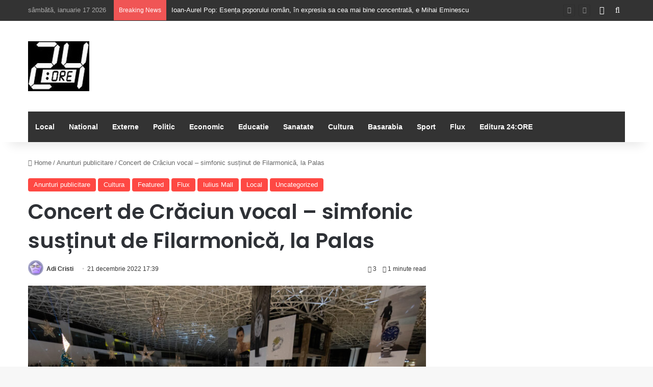

--- FILE ---
content_type: text/html; charset=UTF-8
request_url: https://24-ore.ro/2022/12/21/concert-de-craciun-vocal-simfonic-sustinut-de-filarmonica-la-palas/
body_size: 74608
content:
<!DOCTYPE html>
<html lang="ro-RO" class="" data-skin="light" prefix="og: http://ogp.me/ns#">
<head>
	<meta charset="UTF-8" />
	<link rel="profile" href="https://gmpg.org/xfn/11" />
	<title>Concert de Crăciun vocal – simfonic susținut de Filarmonică, la Palas &#8211; 24:ORE</title>

<meta http-equiv='x-dns-prefetch-control' content='on'>
<link rel='dns-prefetch' href='//cdnjs.cloudflare.com' />
<link rel='dns-prefetch' href='//ajax.googleapis.com' />
<link rel='dns-prefetch' href='//fonts.googleapis.com' />
<link rel='dns-prefetch' href='//fonts.gstatic.com' />
<link rel='dns-prefetch' href='//s.gravatar.com' />
<link rel='dns-prefetch' href='//www.google-analytics.com' />
<link rel='preload' as='script' href='https://ajax.googleapis.com/ajax/libs/webfont/1/webfont.js'>
<meta name='robots' content='max-image-preview:large' />
<link rel='dns-prefetch' href='//cotidianul24ore.ro' />
<link rel="alternate" type="application/rss+xml" title="24:ORE &raquo; Flux" href="https://cotidianul24ore.ro/feed/" />
<link rel="alternate" type="application/rss+xml" title="24:ORE &raquo; Flux comentarii" href="https://cotidianul24ore.ro/comments/feed/" />

		<style type="text/css">
			:root{				
			--tie-preset-gradient-1: linear-gradient(135deg, rgba(6, 147, 227, 1) 0%, rgb(155, 81, 224) 100%);
			--tie-preset-gradient-2: linear-gradient(135deg, rgb(122, 220, 180) 0%, rgb(0, 208, 130) 100%);
			--tie-preset-gradient-3: linear-gradient(135deg, rgba(252, 185, 0, 1) 0%, rgba(255, 105, 0, 1) 100%);
			--tie-preset-gradient-4: linear-gradient(135deg, rgba(255, 105, 0, 1) 0%, rgb(207, 46, 46) 100%);
			--tie-preset-gradient-5: linear-gradient(135deg, rgb(238, 238, 238) 0%, rgb(169, 184, 195) 100%);
			--tie-preset-gradient-6: linear-gradient(135deg, rgb(74, 234, 220) 0%, rgb(151, 120, 209) 20%, rgb(207, 42, 186) 40%, rgb(238, 44, 130) 60%, rgb(251, 105, 98) 80%, rgb(254, 248, 76) 100%);
			--tie-preset-gradient-7: linear-gradient(135deg, rgb(255, 206, 236) 0%, rgb(152, 150, 240) 100%);
			--tie-preset-gradient-8: linear-gradient(135deg, rgb(254, 205, 165) 0%, rgb(254, 45, 45) 50%, rgb(107, 0, 62) 100%);
			--tie-preset-gradient-9: linear-gradient(135deg, rgb(255, 203, 112) 0%, rgb(199, 81, 192) 50%, rgb(65, 88, 208) 100%);
			--tie-preset-gradient-10: linear-gradient(135deg, rgb(255, 245, 203) 0%, rgb(182, 227, 212) 50%, rgb(51, 167, 181) 100%);
			--tie-preset-gradient-11: linear-gradient(135deg, rgb(202, 248, 128) 0%, rgb(113, 206, 126) 100%);
			--tie-preset-gradient-12: linear-gradient(135deg, rgb(2, 3, 129) 0%, rgb(40, 116, 252) 100%);
			--tie-preset-gradient-13: linear-gradient(135deg, #4D34FA, #ad34fa);
			--tie-preset-gradient-14: linear-gradient(135deg, #0057FF, #31B5FF);
			--tie-preset-gradient-15: linear-gradient(135deg, #FF007A, #FF81BD);
			--tie-preset-gradient-16: linear-gradient(135deg, #14111E, #4B4462);
			--tie-preset-gradient-17: linear-gradient(135deg, #F32758, #FFC581);

			
					--main-nav-background: #1f2024;
					--main-nav-secondry-background: rgba(0,0,0,0.2);
					--main-nav-primary-color: #0088ff;
					--main-nav-contrast-primary-color: #FFFFFF;
					--main-nav-text-color: #FFFFFF;
					--main-nav-secondry-text-color: rgba(225,255,255,0.5);
					--main-nav-main-border-color: rgba(255,255,255,0.07);
					--main-nav-secondry-border-color: rgba(255,255,255,0.04);
				--tie-buttons-radius: 8px;
			}
		</style>
	<link rel="alternate" title="oEmbed (JSON)" type="application/json+oembed" href="https://cotidianul24ore.ro/wp-json/oembed/1.0/embed?url=https%3A%2F%2Fcotidianul24ore.ro%2F2022%2F12%2F21%2Fconcert-de-craciun-vocal-simfonic-sustinut-de-filarmonica-la-palas%2F" />
<link rel="alternate" title="oEmbed (XML)" type="text/xml+oembed" href="https://cotidianul24ore.ro/wp-json/oembed/1.0/embed?url=https%3A%2F%2Fcotidianul24ore.ro%2F2022%2F12%2F21%2Fconcert-de-craciun-vocal-simfonic-sustinut-de-filarmonica-la-palas%2F&#038;format=xml" />

<meta property="og:title" content="Concert de Crăciun vocal – simfonic susținut de Filarmonică, la Palas - 24:ORE" />
<meta property="og:type" content="article" />
<meta property="og:description" content="Mai sunt 3 zile până la Crăciun și atmosfera de sărbătoare este tot mai aproape de sufletele noastre" />
<meta property="og:url" content="https://cotidianul24ore.ro/2022/12/21/concert-de-craciun-vocal-simfonic-sustinut-de-filarmonica-la-palas/" />
<meta property="og:site_name" content="24:ORE" />
<meta property="og:image" content="https://cotidianul24ore.ro/wp-content/uploads/2022/12/01-40.jpg" />
<meta name="viewport" content="width=device-width, initial-scale=1.0" /><style id='wp-img-auto-sizes-contain-inline-css' type='text/css'>
img:is([sizes=auto i],[sizes^="auto," i]){contain-intrinsic-size:3000px 1500px}
/*# sourceURL=wp-img-auto-sizes-contain-inline-css */
</style>
<style id='wp-emoji-styles-inline-css' type='text/css'>

	img.wp-smiley, img.emoji {
		display: inline !important;
		border: none !important;
		box-shadow: none !important;
		height: 1em !important;
		width: 1em !important;
		margin: 0 0.07em !important;
		vertical-align: -0.1em !important;
		background: none !important;
		padding: 0 !important;
	}
/*# sourceURL=wp-emoji-styles-inline-css */
</style>
<link rel='stylesheet' id='taqyeem-buttons-style-css' href='https://cotidianul24ore.ro/wp-content/plugins/taqyeem-buttons/assets/style.css?ver=6c9964df0c6c83768a25ea136d478ea0' type='text/css' media='all' />
<link rel='stylesheet' id='tie-css-base-css' href='https://cotidianul24ore.ro/wp-content/themes/jannah/assets/css/base.min.css?ver=7.6.3' type='text/css' media='all' />
<link rel='stylesheet' id='tie-css-styles-css' href='https://cotidianul24ore.ro/wp-content/themes/jannah/assets/css/style.min.css?ver=7.6.3' type='text/css' media='all' />
<link rel='stylesheet' id='tie-css-widgets-css' href='https://cotidianul24ore.ro/wp-content/themes/jannah/assets/css/widgets.min.css?ver=7.6.3' type='text/css' media='all' />
<link rel='stylesheet' id='tie-css-helpers-css' href='https://cotidianul24ore.ro/wp-content/themes/jannah/assets/css/helpers.min.css?ver=7.6.3' type='text/css' media='all' />
<link rel='stylesheet' id='tie-fontawesome5-css' href='https://cotidianul24ore.ro/wp-content/themes/jannah/assets/css/fontawesome.css?ver=7.6.3' type='text/css' media='all' />
<link rel='stylesheet' id='tie-css-ilightbox-css' href='https://cotidianul24ore.ro/wp-content/themes/jannah/assets/ilightbox/dark-skin/skin.css?ver=7.6.3' type='text/css' media='all' />
<link rel='stylesheet' id='tie-css-shortcodes-css' href='https://cotidianul24ore.ro/wp-content/themes/jannah/assets/css/plugins/shortcodes.min.css?ver=7.6.3' type='text/css' media='all' />
<link rel='stylesheet' id='tie-css-single-css' href='https://cotidianul24ore.ro/wp-content/themes/jannah/assets/css/single.min.css?ver=7.6.3' type='text/css' media='all' />
<link rel='stylesheet' id='tie-css-print-css' href='https://cotidianul24ore.ro/wp-content/themes/jannah/assets/css/print.css?ver=7.6.3' type='text/css' media='print' />
<link rel='stylesheet' id='taqyeem-styles-css' href='https://cotidianul24ore.ro/wp-content/themes/jannah/assets/css/plugins/taqyeem.min.css?ver=7.6.3' type='text/css' media='all' />
<style id='taqyeem-styles-inline-css' type='text/css'>
.wf-active .logo-text,.wf-active h1,.wf-active h2,.wf-active h3,.wf-active h4,.wf-active h5,.wf-active h6,.wf-active .the-subtitle{font-family: 'Poppins';}:root:root{--brand-color: #fe4641;--dark-brand-color: #cc140f;--bright-color: #FFFFFF;--base-color: #2c2f34;}#reading-position-indicator{box-shadow: 0 0 10px rgba( 254,70,65,0.7);}:root:root{--brand-color: #fe4641;--dark-brand-color: #cc140f;--bright-color: #FFFFFF;--base-color: #2c2f34;}#reading-position-indicator{box-shadow: 0 0 10px rgba( 254,70,65,0.7);}#top-nav,#top-nav .sub-menu,#top-nav .comp-sub-menu,#top-nav .ticker-content,#top-nav .ticker-swipe,.top-nav-boxed #top-nav .topbar-wrapper,.top-nav-dark .top-menu ul,#autocomplete-suggestions.search-in-top-nav{background-color : #333333;}#top-nav *,#autocomplete-suggestions.search-in-top-nav{border-color: rgba( #FFFFFF,0.08);}#top-nav .icon-basecloud-bg:after{color: #333333;}#top-nav a:not(:hover),#top-nav input,#top-nav #search-submit,#top-nav .fa-spinner,#top-nav .dropdown-social-icons li a span,#top-nav .components > li .social-link:not(:hover) span,#autocomplete-suggestions.search-in-top-nav a{color: #ffffff;}#top-nav input::-moz-placeholder{color: #ffffff;}#top-nav input:-moz-placeholder{color: #ffffff;}#top-nav input:-ms-input-placeholder{color: #ffffff;}#top-nav input::-webkit-input-placeholder{color: #ffffff;}#top-nav,.search-in-top-nav{--tie-buttons-color: #fe4641;--tie-buttons-border-color: #fe4641;--tie-buttons-text: #FFFFFF;--tie-buttons-hover-color: #e02823;}#top-nav a:hover,#top-nav .menu li:hover > a,#top-nav .menu > .tie-current-menu > a,#top-nav .components > li:hover > a,#top-nav .components #search-submit:hover,#autocomplete-suggestions.search-in-top-nav .post-title a:hover{color: #fe4641;}#top-nav,#top-nav .comp-sub-menu,#top-nav .tie-weather-widget{color: #aaaaaa;}#autocomplete-suggestions.search-in-top-nav .post-meta,#autocomplete-suggestions.search-in-top-nav .post-meta a:not(:hover){color: rgba( 170,170,170,0.7 );}#top-nav .weather-icon .icon-cloud,#top-nav .weather-icon .icon-basecloud-bg,#top-nav .weather-icon .icon-cloud-behind{color: #aaaaaa !important;}#main-nav .main-menu-wrapper,#main-nav .menu-sub-content,#main-nav .comp-sub-menu,#main-nav ul.cats-vertical li a.is-active,#main-nav ul.cats-vertical li a:hover,#autocomplete-suggestions.search-in-main-nav{background-color: #333333;}#main-nav{border-width: 0;}#theme-header #main-nav:not(.fixed-nav){bottom: 0;}#main-nav .icon-basecloud-bg:after{color: #333333;}#autocomplete-suggestions.search-in-main-nav{border-color: rgba(255,255,255,0.07);}.main-nav-boxed #main-nav .main-menu-wrapper{border-width: 0;}#main-nav a:not(:hover),#main-nav a.social-link:not(:hover) span,#main-nav .dropdown-social-icons li a span,#autocomplete-suggestions.search-in-main-nav a{color: #ffffff;}.main-nav,.search-in-main-nav{--main-nav-primary-color: #fe4641;--tie-buttons-color: #fe4641;--tie-buttons-border-color: #fe4641;--tie-buttons-text: #FFFFFF;--tie-buttons-hover-color: #e02823;}#main-nav .mega-links-head:after,#main-nav .cats-horizontal a.is-active,#main-nav .cats-horizontal a:hover,#main-nav .spinner > div{background-color: #fe4641;}#main-nav .menu ul li:hover > a,#main-nav .menu ul li.current-menu-item:not(.mega-link-column) > a,#main-nav .components a:hover,#main-nav .components > li:hover > a,#main-nav #search-submit:hover,#main-nav .cats-vertical a.is-active,#main-nav .cats-vertical a:hover,#main-nav .mega-menu .post-meta a:hover,#main-nav .mega-menu .post-box-title a:hover,#autocomplete-suggestions.search-in-main-nav a:hover,#main-nav .spinner-circle:after{color: #fe4641;}#main-nav .menu > li.tie-current-menu > a,#main-nav .menu > li:hover > a,.theme-header #main-nav .mega-menu .cats-horizontal a.is-active,.theme-header #main-nav .mega-menu .cats-horizontal a:hover{color: #FFFFFF;}#main-nav .menu > li.tie-current-menu > a:before,#main-nav .menu > li:hover > a:before{border-top-color: #FFFFFF;}#main-nav,#main-nav input,#main-nav #search-submit,#main-nav .fa-spinner,#main-nav .comp-sub-menu,#main-nav .tie-weather-widget{color: #f6f6f6;}#main-nav input::-moz-placeholder{color: #f6f6f6;}#main-nav input:-moz-placeholder{color: #f6f6f6;}#main-nav input:-ms-input-placeholder{color: #f6f6f6;}#main-nav input::-webkit-input-placeholder{color: #f6f6f6;}#main-nav .mega-menu .post-meta,#main-nav .mega-menu .post-meta a,#autocomplete-suggestions.search-in-main-nav .post-meta{color: rgba(246,246,246,0.6);}#main-nav .weather-icon .icon-cloud,#main-nav .weather-icon .icon-basecloud-bg,#main-nav .weather-icon .icon-cloud-behind{color: #f6f6f6 !important;}#footer{background-color: #252525;}#site-info{background-color: #181818;}#footer .posts-list-counter .posts-list-items li.widget-post-list:before{border-color: #252525;}#footer .timeline-widget a .date:before{border-color: rgba(37,37,37,0.8);}#footer .footer-boxed-widget-area,#footer textarea,#footer input:not([type=submit]),#footer select,#footer code,#footer kbd,#footer pre,#footer samp,#footer .show-more-button,#footer .slider-links .tie-slider-nav span,#footer #wp-calendar,#footer #wp-calendar tbody td,#footer #wp-calendar thead th,#footer .widget.buddypress .item-options a{border-color: rgba(255,255,255,0.1);}#footer .social-statistics-widget .white-bg li.social-icons-item a,#footer .widget_tag_cloud .tagcloud a,#footer .latest-tweets-widget .slider-links .tie-slider-nav span,#footer .widget_layered_nav_filters a{border-color: rgba(255,255,255,0.1);}#footer .social-statistics-widget .white-bg li:before{background: rgba(255,255,255,0.1);}.site-footer #wp-calendar tbody td{background: rgba(255,255,255,0.02);}#footer .white-bg .social-icons-item a span.followers span,#footer .circle-three-cols .social-icons-item a .followers-num,#footer .circle-three-cols .social-icons-item a .followers-name{color: rgba(255,255,255,0.8);}#footer .timeline-widget ul:before,#footer .timeline-widget a:not(:hover) .date:before{background-color: #070707;}#footer .widget-title,#footer .widget-title a:not(:hover){color: #ffffff;}#footer,#footer textarea,#footer input:not([type='submit']),#footer select,#footer #wp-calendar tbody,#footer .tie-slider-nav li span:not(:hover),#footer .widget_categories li a:before,#footer .widget_product_categories li a:before,#footer .widget_layered_nav li a:before,#footer .widget_archive li a:before,#footer .widget_nav_menu li a:before,#footer .widget_meta li a:before,#footer .widget_pages li a:before,#footer .widget_recent_entries li a:before,#footer .widget_display_forums li a:before,#footer .widget_display_views li a:before,#footer .widget_rss li a:before,#footer .widget_display_stats dt:before,#footer .subscribe-widget-content h3,#footer .about-author .social-icons a:not(:hover) span{color: #aaaaaa;}#footer post-widget-body .meta-item,#footer .post-meta,#footer .stream-title,#footer.dark-skin .timeline-widget .date,#footer .wp-caption .wp-caption-text,#footer .rss-date{color: rgba(170,170,170,0.7);}#footer input::-moz-placeholder{color: #aaaaaa;}#footer input:-moz-placeholder{color: #aaaaaa;}#footer input:-ms-input-placeholder{color: #aaaaaa;}#footer input::-webkit-input-placeholder{color: #aaaaaa;}#footer .site-info a:not(:hover){color: #fe4641;}
/*# sourceURL=taqyeem-styles-inline-css */
</style>
<script type="text/javascript" src="https://cotidianul24ore.ro/wp-includes/js/jquery/jquery.min.js?ver=3.7.1" id="jquery-core-js"></script>
<script type="text/javascript" src="https://cotidianul24ore.ro/wp-includes/js/jquery/jquery-migrate.min.js?ver=3.4.1" id="jquery-migrate-js"></script>
<script></script><link rel="https://api.w.org/" href="https://cotidianul24ore.ro/wp-json/" /><link rel="alternate" title="JSON" type="application/json" href="https://cotidianul24ore.ro/wp-json/wp/v2/posts/240025" /><link rel="EditURI" type="application/rsd+xml" title="RSD" href="https://cotidianul24ore.ro/xmlrpc.php?rsd" />
<link rel="canonical" href="https://cotidianul24ore.ro/2022/12/21/concert-de-craciun-vocal-simfonic-sustinut-de-filarmonica-la-palas/" />
<script type='text/javascript'>
/* <![CDATA[ */
var taqyeem = {"ajaxurl":"https://cotidianul24ore.ro/wp-admin/admin-ajax.php" , "your_rating":"Your Rating:"};
/* ]]> */
</script>

 <meta name="description" content="Mai sunt 3 zile până la Crăciun și atmosfera de sărbătoare este tot mai aproape de sufletele noastre. Filarmonica de Stat „Moldova” Iași te așteaptă l" /><meta http-equiv="X-UA-Compatible" content="IE=edge">
<meta name="generator" content="Powered by WPBakery Page Builder - drag and drop page builder for WordPress."/>
<link rel="icon" href="https://cotidianul24ore.ro/wp-content/uploads/2016/07/cropped-SIGLA24oremica-32x32.jpg" sizes="32x32" />
<link rel="icon" href="https://cotidianul24ore.ro/wp-content/uploads/2016/07/cropped-SIGLA24oremica-192x192.jpg" sizes="192x192" />
<link rel="apple-touch-icon" href="https://cotidianul24ore.ro/wp-content/uploads/2016/07/cropped-SIGLA24oremica-180x180.jpg" />
<meta name="msapplication-TileImage" content="https://cotidianul24ore.ro/wp-content/uploads/2016/07/cropped-SIGLA24oremica-270x270.jpg" />
<noscript><style> .wpb_animate_when_almost_visible { opacity: 1; }</style></noscript><style id='global-styles-inline-css' type='text/css'>
:root{--wp--preset--aspect-ratio--square: 1;--wp--preset--aspect-ratio--4-3: 4/3;--wp--preset--aspect-ratio--3-4: 3/4;--wp--preset--aspect-ratio--3-2: 3/2;--wp--preset--aspect-ratio--2-3: 2/3;--wp--preset--aspect-ratio--16-9: 16/9;--wp--preset--aspect-ratio--9-16: 9/16;--wp--preset--color--black: #000000;--wp--preset--color--cyan-bluish-gray: #abb8c3;--wp--preset--color--white: #ffffff;--wp--preset--color--pale-pink: #f78da7;--wp--preset--color--vivid-red: #cf2e2e;--wp--preset--color--luminous-vivid-orange: #ff6900;--wp--preset--color--luminous-vivid-amber: #fcb900;--wp--preset--color--light-green-cyan: #7bdcb5;--wp--preset--color--vivid-green-cyan: #00d084;--wp--preset--color--pale-cyan-blue: #8ed1fc;--wp--preset--color--vivid-cyan-blue: #0693e3;--wp--preset--color--vivid-purple: #9b51e0;--wp--preset--color--global-color: #fe4641;--wp--preset--gradient--vivid-cyan-blue-to-vivid-purple: linear-gradient(135deg,rgb(6,147,227) 0%,rgb(155,81,224) 100%);--wp--preset--gradient--light-green-cyan-to-vivid-green-cyan: linear-gradient(135deg,rgb(122,220,180) 0%,rgb(0,208,130) 100%);--wp--preset--gradient--luminous-vivid-amber-to-luminous-vivid-orange: linear-gradient(135deg,rgb(252,185,0) 0%,rgb(255,105,0) 100%);--wp--preset--gradient--luminous-vivid-orange-to-vivid-red: linear-gradient(135deg,rgb(255,105,0) 0%,rgb(207,46,46) 100%);--wp--preset--gradient--very-light-gray-to-cyan-bluish-gray: linear-gradient(135deg,rgb(238,238,238) 0%,rgb(169,184,195) 100%);--wp--preset--gradient--cool-to-warm-spectrum: linear-gradient(135deg,rgb(74,234,220) 0%,rgb(151,120,209) 20%,rgb(207,42,186) 40%,rgb(238,44,130) 60%,rgb(251,105,98) 80%,rgb(254,248,76) 100%);--wp--preset--gradient--blush-light-purple: linear-gradient(135deg,rgb(255,206,236) 0%,rgb(152,150,240) 100%);--wp--preset--gradient--blush-bordeaux: linear-gradient(135deg,rgb(254,205,165) 0%,rgb(254,45,45) 50%,rgb(107,0,62) 100%);--wp--preset--gradient--luminous-dusk: linear-gradient(135deg,rgb(255,203,112) 0%,rgb(199,81,192) 50%,rgb(65,88,208) 100%);--wp--preset--gradient--pale-ocean: linear-gradient(135deg,rgb(255,245,203) 0%,rgb(182,227,212) 50%,rgb(51,167,181) 100%);--wp--preset--gradient--electric-grass: linear-gradient(135deg,rgb(202,248,128) 0%,rgb(113,206,126) 100%);--wp--preset--gradient--midnight: linear-gradient(135deg,rgb(2,3,129) 0%,rgb(40,116,252) 100%);--wp--preset--font-size--small: 13px;--wp--preset--font-size--medium: 20px;--wp--preset--font-size--large: 36px;--wp--preset--font-size--x-large: 42px;--wp--preset--spacing--20: 0.44rem;--wp--preset--spacing--30: 0.67rem;--wp--preset--spacing--40: 1rem;--wp--preset--spacing--50: 1.5rem;--wp--preset--spacing--60: 2.25rem;--wp--preset--spacing--70: 3.38rem;--wp--preset--spacing--80: 5.06rem;--wp--preset--shadow--natural: 6px 6px 9px rgba(0, 0, 0, 0.2);--wp--preset--shadow--deep: 12px 12px 50px rgba(0, 0, 0, 0.4);--wp--preset--shadow--sharp: 6px 6px 0px rgba(0, 0, 0, 0.2);--wp--preset--shadow--outlined: 6px 6px 0px -3px rgb(255, 255, 255), 6px 6px rgb(0, 0, 0);--wp--preset--shadow--crisp: 6px 6px 0px rgb(0, 0, 0);}:where(.is-layout-flex){gap: 0.5em;}:where(.is-layout-grid){gap: 0.5em;}body .is-layout-flex{display: flex;}.is-layout-flex{flex-wrap: wrap;align-items: center;}.is-layout-flex > :is(*, div){margin: 0;}body .is-layout-grid{display: grid;}.is-layout-grid > :is(*, div){margin: 0;}:where(.wp-block-columns.is-layout-flex){gap: 2em;}:where(.wp-block-columns.is-layout-grid){gap: 2em;}:where(.wp-block-post-template.is-layout-flex){gap: 1.25em;}:where(.wp-block-post-template.is-layout-grid){gap: 1.25em;}.has-black-color{color: var(--wp--preset--color--black) !important;}.has-cyan-bluish-gray-color{color: var(--wp--preset--color--cyan-bluish-gray) !important;}.has-white-color{color: var(--wp--preset--color--white) !important;}.has-pale-pink-color{color: var(--wp--preset--color--pale-pink) !important;}.has-vivid-red-color{color: var(--wp--preset--color--vivid-red) !important;}.has-luminous-vivid-orange-color{color: var(--wp--preset--color--luminous-vivid-orange) !important;}.has-luminous-vivid-amber-color{color: var(--wp--preset--color--luminous-vivid-amber) !important;}.has-light-green-cyan-color{color: var(--wp--preset--color--light-green-cyan) !important;}.has-vivid-green-cyan-color{color: var(--wp--preset--color--vivid-green-cyan) !important;}.has-pale-cyan-blue-color{color: var(--wp--preset--color--pale-cyan-blue) !important;}.has-vivid-cyan-blue-color{color: var(--wp--preset--color--vivid-cyan-blue) !important;}.has-vivid-purple-color{color: var(--wp--preset--color--vivid-purple) !important;}.has-black-background-color{background-color: var(--wp--preset--color--black) !important;}.has-cyan-bluish-gray-background-color{background-color: var(--wp--preset--color--cyan-bluish-gray) !important;}.has-white-background-color{background-color: var(--wp--preset--color--white) !important;}.has-pale-pink-background-color{background-color: var(--wp--preset--color--pale-pink) !important;}.has-vivid-red-background-color{background-color: var(--wp--preset--color--vivid-red) !important;}.has-luminous-vivid-orange-background-color{background-color: var(--wp--preset--color--luminous-vivid-orange) !important;}.has-luminous-vivid-amber-background-color{background-color: var(--wp--preset--color--luminous-vivid-amber) !important;}.has-light-green-cyan-background-color{background-color: var(--wp--preset--color--light-green-cyan) !important;}.has-vivid-green-cyan-background-color{background-color: var(--wp--preset--color--vivid-green-cyan) !important;}.has-pale-cyan-blue-background-color{background-color: var(--wp--preset--color--pale-cyan-blue) !important;}.has-vivid-cyan-blue-background-color{background-color: var(--wp--preset--color--vivid-cyan-blue) !important;}.has-vivid-purple-background-color{background-color: var(--wp--preset--color--vivid-purple) !important;}.has-black-border-color{border-color: var(--wp--preset--color--black) !important;}.has-cyan-bluish-gray-border-color{border-color: var(--wp--preset--color--cyan-bluish-gray) !important;}.has-white-border-color{border-color: var(--wp--preset--color--white) !important;}.has-pale-pink-border-color{border-color: var(--wp--preset--color--pale-pink) !important;}.has-vivid-red-border-color{border-color: var(--wp--preset--color--vivid-red) !important;}.has-luminous-vivid-orange-border-color{border-color: var(--wp--preset--color--luminous-vivid-orange) !important;}.has-luminous-vivid-amber-border-color{border-color: var(--wp--preset--color--luminous-vivid-amber) !important;}.has-light-green-cyan-border-color{border-color: var(--wp--preset--color--light-green-cyan) !important;}.has-vivid-green-cyan-border-color{border-color: var(--wp--preset--color--vivid-green-cyan) !important;}.has-pale-cyan-blue-border-color{border-color: var(--wp--preset--color--pale-cyan-blue) !important;}.has-vivid-cyan-blue-border-color{border-color: var(--wp--preset--color--vivid-cyan-blue) !important;}.has-vivid-purple-border-color{border-color: var(--wp--preset--color--vivid-purple) !important;}.has-vivid-cyan-blue-to-vivid-purple-gradient-background{background: var(--wp--preset--gradient--vivid-cyan-blue-to-vivid-purple) !important;}.has-light-green-cyan-to-vivid-green-cyan-gradient-background{background: var(--wp--preset--gradient--light-green-cyan-to-vivid-green-cyan) !important;}.has-luminous-vivid-amber-to-luminous-vivid-orange-gradient-background{background: var(--wp--preset--gradient--luminous-vivid-amber-to-luminous-vivid-orange) !important;}.has-luminous-vivid-orange-to-vivid-red-gradient-background{background: var(--wp--preset--gradient--luminous-vivid-orange-to-vivid-red) !important;}.has-very-light-gray-to-cyan-bluish-gray-gradient-background{background: var(--wp--preset--gradient--very-light-gray-to-cyan-bluish-gray) !important;}.has-cool-to-warm-spectrum-gradient-background{background: var(--wp--preset--gradient--cool-to-warm-spectrum) !important;}.has-blush-light-purple-gradient-background{background: var(--wp--preset--gradient--blush-light-purple) !important;}.has-blush-bordeaux-gradient-background{background: var(--wp--preset--gradient--blush-bordeaux) !important;}.has-luminous-dusk-gradient-background{background: var(--wp--preset--gradient--luminous-dusk) !important;}.has-pale-ocean-gradient-background{background: var(--wp--preset--gradient--pale-ocean) !important;}.has-electric-grass-gradient-background{background: var(--wp--preset--gradient--electric-grass) !important;}.has-midnight-gradient-background{background: var(--wp--preset--gradient--midnight) !important;}.has-small-font-size{font-size: var(--wp--preset--font-size--small) !important;}.has-medium-font-size{font-size: var(--wp--preset--font-size--medium) !important;}.has-large-font-size{font-size: var(--wp--preset--font-size--large) !important;}.has-x-large-font-size{font-size: var(--wp--preset--font-size--x-large) !important;}
/*# sourceURL=global-styles-inline-css */
</style>
</head>

<body data-rsssl=1 id="tie-body" class="wp-singular post-template-default single single-post postid-240025 single-format-standard wp-theme-jannah tie-no-js wrapper-has-shadow block-head-1 magazine2 is-thumb-overlay-disabled is-desktop is-header-layout-3 sidebar-right has-sidebar post-layout-1 narrow-title-narrow-media has-mobile-share wpb-js-composer js-comp-ver-8.7.2 vc_responsive">



<div class="background-overlay">

	<div id="tie-container" class="site tie-container">

		
		<div id="tie-wrapper">
			
<header id="theme-header" class="theme-header header-layout-3 main-nav-dark main-nav-default-dark main-nav-below main-nav-boxed no-stream-item top-nav-active top-nav-light top-nav-default-light top-nav-above has-shadow has-normal-width-logo mobile-header-default">
	
<nav id="top-nav"  class="has-date-breaking-components top-nav header-nav has-breaking-news" aria-label="Secondary Navigation">
	<div class="container">
		<div class="topbar-wrapper">

			
					<div class="topbar-today-date">
						sâmbătă, ianuarie 17 2026					</div>
					
			<div class="tie-alignleft">
				
<div class="breaking controls-is-active">

	<span class="breaking-title">
		<span class="tie-icon-bolt breaking-icon" aria-hidden="true"></span>
		<span class="breaking-title-text">Breaking News</span>
	</span>

	<ul id="breaking-news-in-header" class="breaking-news" data-type="reveal" data-arrows="true">

		
							<li class="news-item">
								<a href="https://cotidianul24ore.ro/2026/01/15/ioan-aurel-pop-esenta-poporului-roman-in-expresia-sa-cea-mai-bine-concentrata-e-mihai-eminescu/">Ioan-Aurel Pop: Esența poporului român, în expresia sa cea mai bine concentrată, e Mihai Eminescu</a>
							</li>

							
							<li class="news-item">
								<a href="https://cotidianul24ore.ro/2026/01/15/totul-pentru-nunta-perfecta-intr-un-singur-loc-wedding-days-in-acest-weekend-la-palas-iasi/">Totul pentru nunta perfectă, într-un singur loc: Wedding Days, în acest weekend, la Palas Iași</a>
							</li>

							
							<li class="news-item">
								<a href="https://cotidianul24ore.ro/2026/01/13/inceput-de-an-cu-muzica-simfonica-la-palas-sute-de-spectatori-s-au-bucurat-de-concertul-de-anul-nou-al-filarmonicii-moldova/">Început de an cu muzică simfonică la Palas: Sute de spectatori s-au bucurat de Concertul de Anul Nou al Filarmonicii „Moldova”</a>
							</li>

							
							<li class="news-item">
								<a href="https://cotidianul24ore.ro/2026/01/13/mihai-chirica-moldova-si-moldovenii-stiu-ca-pacea-vine-de-la-prietenii-tai-ca-prosperitatea-este-in-europa-si-ca-unirea-cea-mult-dorita-trece-prin-curtile-occidentale-cu-acceptul-poporului-si-nu-pri/">Mihai Chirica: Moldova și moldovenii știu că pacea vine de la prietenii tăi, că prosperitatea este în Europa și că Unirea cea mult dorită trece prin curțile occidentale cu acceptul poporului și nu prin foamete si moarte în lagărele siberiene</a>
							</li>

							
							<li class="news-item">
								<a href="https://cotidianul24ore.ro/2026/01/13/sc-termo-service-sa-furnizeaza-agentul-termic-in-parametri-normali/">SC Termo-Service SA furnizează agentul termic în parametri normali</a>
							</li>

							
							<li class="news-item">
								<a href="https://cotidianul24ore.ro/2026/01/13/vesti-bune-de-la-meteorologi-de-miercuri-temperaturi-in-crestere-cu-valori-maxime-de-pana-la-10-grade/">Veşti bune de la meteorologi: de miercuri, temperaturi în creştere, cu valori maxime de până la 10 grade</a>
							</li>

							
							<li class="news-item">
								<a href="https://cotidianul24ore.ro/2026/01/13/patriarhia-romana-prostitutia-reprezinta-o-forma-grava-de-exploatare-si-tranzactionare-a-trupului-omenesc-in-scop-financiar-iar-legiferarea-nu-va-conduce-la-eradicarea-traficului-de-persoane/"> Patriarhia Română: &#8222;Prostituţia reprezintă o formă gravă de exploatare şi tranzacţionare a trupului omenesc în scop financiar iar legiferarea nu va conduce la eradicarea traficului de persoane&#8221;</a>
							</li>

							
							<li class="news-item">
								<a href="https://cotidianul24ore.ro/2026/01/12/forumul-judecatorilor-reclama-derapaje-grave-si-atacuri-la-adresa-magistratilor-care-au-dezvaluit-problemele-din-justitie/">Forumul Judecătorilor reclamă derapaje grave și atacuri la adresa magistraților care au dezvăluit problemele din Justiție</a>
							</li>

							
							<li class="news-item">
								<a href="https://cotidianul24ore.ro/2026/01/12/aproape-15-000-de-ieseni-si-au-achitat-deja-taxele-si-impozitele-locale-in-primele-zile-ale-anului/">Aproape 15.000 de ieșeni și-au achitat deja taxele și impozitele locale în primele zile ale anului</a>
							</li>

							
							<li class="news-item">
								<a href="https://cotidianul24ore.ro/2026/01/12/botosani-zilele-eminescu-si-gala-decernarii-premiului-national-de-poezie-mihai-eminescu/">Botoșani: Zilele Eminescu și Gala decernării Premiului Național de Poezie „Mihai Eminescu”</a>
							</li>

							
	</ul>
</div><!-- #breaking /-->
			</div><!-- .tie-alignleft /-->

			<div class="tie-alignright">
				<ul class="components">	<li class="side-aside-nav-icon menu-item custom-menu-link">
		<a href="#">
			<span class="tie-icon-navicon" aria-hidden="true"></span>
			<span class="screen-reader-text">Sidebar</span>
		</a>
	</li>
				<li class="search-compact-icon menu-item custom-menu-link">
				<a href="#" class="tie-search-trigger">
					<span class="tie-icon-search tie-search-icon" aria-hidden="true"></span>
					<span class="screen-reader-text">Search for</span>
				</a>
			</li>
			</ul><!-- Components -->			</div><!-- .tie-alignright /-->

		</div><!-- .topbar-wrapper /-->
	</div><!-- .container /-->
</nav><!-- #top-nav /-->

<div class="container header-container">
	<div class="tie-row logo-row">

		
		<div class="logo-wrapper">
			<div class="tie-col-md-4 logo-container clearfix">
				<div id="mobile-header-components-area_1" class="mobile-header-components"><ul class="components"><li class="mobile-component_menu custom-menu-link"><a href="#" id="mobile-menu-icon" class=""><span class="tie-mobile-menu-icon nav-icon is-layout-1"></span><span class="screen-reader-text">Menu</span></a></li></ul></div>
		<div id="logo" class="image-logo" >

			
			<a title="24:ORE" href="https://cotidianul24ore.ro/">
				
				<picture class="tie-logo-default tie-logo-picture">
					<source class="tie-logo-source-default tie-logo-source" srcset="https://cotidianul24ore.ro/wp-content/uploads/2017/02/SIGLA24oremica.jpg" media="(max-width:991px)">
					<source class="tie-logo-source-default tie-logo-source" srcset="https://cotidianul24ore.ro/wp-content/uploads/2017/02/SIGLA24oremica.jpg">
					<img class="tie-logo-img-default tie-logo-img" src="https://cotidianul24ore.ro/wp-content/uploads/2017/02/SIGLA24oremica.jpg" alt="24:ORE" width="120" height="98" style="max-height:98px; width: auto;" />
				</picture>
						</a>

			
		</div><!-- #logo /-->

		<div id="mobile-header-components-area_2" class="mobile-header-components"><ul class="components"><li class="mobile-component_search custom-menu-link">
				<a href="#" class="tie-search-trigger-mobile">
					<span class="tie-icon-search tie-search-icon" aria-hidden="true"></span>
					<span class="screen-reader-text">Search for</span>
				</a>
			</li></ul></div>			</div><!-- .tie-col /-->
		</div><!-- .logo-wrapper /-->

		
	</div><!-- .tie-row /-->
</div><!-- .container /-->

<div class="main-nav-wrapper">
	<nav id="main-nav"  class="main-nav header-nav menu-style-default menu-style-solid-bg"  aria-label="Primary Navigation">
		<div class="container">

			<div class="main-menu-wrapper">

				
				<div id="menu-components-wrap">

					
					<div class="main-menu main-menu-wrap">
						<div id="main-nav-menu" class="main-menu header-menu"><ul id="menu-meniu" class="menu"><li id="menu-item-8" class="menu-item menu-item-type-taxonomy menu-item-object-category current-post-ancestor current-menu-parent current-post-parent menu-item-8"><a href="https://cotidianul24ore.ro/category/local/">Local</a></li>
<li id="menu-item-7248" class="menu-item menu-item-type-taxonomy menu-item-object-category menu-item-7248"><a href="https://cotidianul24ore.ro/category/national/">National</a></li>
<li id="menu-item-13631" class="menu-item menu-item-type-taxonomy menu-item-object-category menu-item-13631"><a href="https://cotidianul24ore.ro/category/externe/">Externe</a></li>
<li id="menu-item-9" class="menu-item menu-item-type-taxonomy menu-item-object-category menu-item-9"><a href="https://cotidianul24ore.ro/category/politic/">Politic</a></li>
<li id="menu-item-10" class="menu-item menu-item-type-taxonomy menu-item-object-category menu-item-10"><a href="https://cotidianul24ore.ro/category/economic/">Economic</a></li>
<li id="menu-item-11" class="menu-item menu-item-type-taxonomy menu-item-object-category menu-item-11"><a href="https://cotidianul24ore.ro/category/invatamant/">Educatie</a></li>
<li id="menu-item-42" class="menu-item menu-item-type-taxonomy menu-item-object-category menu-item-42"><a href="https://cotidianul24ore.ro/category/sanatate/">Sanatate</a></li>
<li id="menu-item-12" class="menu-item menu-item-type-taxonomy menu-item-object-category current-post-ancestor current-menu-parent current-post-parent menu-item-12"><a href="https://cotidianul24ore.ro/category/cultura/">Cultura</a></li>
<li id="menu-item-63262" class="menu-item menu-item-type-taxonomy menu-item-object-category menu-item-63262"><a href="https://cotidianul24ore.ro/category/basarabia/">Basarabia</a></li>
<li id="menu-item-63261" class="menu-item menu-item-type-taxonomy menu-item-object-category menu-item-63261"><a href="https://cotidianul24ore.ro/category/sport/">Sport</a></li>
<li id="menu-item-68308" class="menu-item menu-item-type-taxonomy menu-item-object-category current-post-ancestor current-menu-parent current-post-parent menu-item-68308"><a href="https://cotidianul24ore.ro/category/flux/">Flux</a></li>
<li id="menu-item-222056" class="menu-item menu-item-type-taxonomy menu-item-object-category menu-item-222056"><a href="https://cotidianul24ore.ro/category/editura-24ore/">Editura 24:ORE</a></li>
</ul></div>					</div><!-- .main-menu /-->

					<ul class="components"></ul><!-- Components -->
				</div><!-- #menu-components-wrap /-->
			</div><!-- .main-menu-wrapper /-->
		</div><!-- .container /-->

			</nav><!-- #main-nav /-->
</div><!-- .main-nav-wrapper /-->

</header>

<div id="content" class="site-content container"><div id="main-content-row" class="tie-row main-content-row">

<div class="main-content tie-col-md-8 tie-col-xs-12" role="main">

	
	<article id="the-post" class="container-wrapper post-content tie-standard">

		
<header class="entry-header-outer">

	<nav id="breadcrumb"><a href="https://cotidianul24ore.ro/"><span class="tie-icon-home" aria-hidden="true"></span> Home</a><em class="delimiter">/</em><a href="https://cotidianul24ore.ro/category/anunturi-publicitare/">Anunturi publicitare</a><em class="delimiter">/</em><span class="current">Concert de Crăciun vocal – simfonic susținut de Filarmonică, la Palas</span></nav><script type="application/ld+json">{"@context":"http:\/\/schema.org","@type":"BreadcrumbList","@id":"#Breadcrumb","itemListElement":[{"@type":"ListItem","position":1,"item":{"name":"Home","@id":"https:\/\/cotidianul24ore.ro\/"}},{"@type":"ListItem","position":2,"item":{"name":"Anunturi publicitare","@id":"https:\/\/cotidianul24ore.ro\/category\/anunturi-publicitare\/"}}]}</script>
	<div class="entry-header">

		<span class="post-cat-wrap"><a class="post-cat tie-cat-18" href="https://cotidianul24ore.ro/category/anunturi-publicitare/">Anunturi publicitare</a><a class="post-cat tie-cat-6" href="https://cotidianul24ore.ro/category/cultura/">Cultura</a><a class="post-cat tie-cat-12" href="https://cotidianul24ore.ro/category/featured/">Featured</a><a class="post-cat tie-cat-10" href="https://cotidianul24ore.ro/category/flux/">Flux</a><a class="post-cat tie-cat-17" href="https://cotidianul24ore.ro/category/iulius-mall/">Iulius Mall</a><a class="post-cat tie-cat-2" href="https://cotidianul24ore.ro/category/local/">Local</a><a class="post-cat tie-cat-1" href="https://cotidianul24ore.ro/category/uncategorized/">Uncategorized</a></span>
		<h1 class="post-title entry-title">
			Concert de Crăciun vocal – simfonic susținut de Filarmonică, la Palas		</h1>

		<div class="single-post-meta post-meta clearfix"><span class="author-meta single-author with-avatars"><span class="meta-item meta-author-wrapper meta-author-4">
						<span class="meta-author-avatar">
							<a href="https://cotidianul24ore.ro/author/verde/"><img alt='Photo of Adi Cristi' src='https://secure.gravatar.com/avatar/f7413e5701f3d026ade2ae81658fcca0ef16a1f3e6653904297445e59a8f63bf?s=140&#038;d=wavatar&#038;r=g' srcset='https://secure.gravatar.com/avatar/f7413e5701f3d026ade2ae81658fcca0ef16a1f3e6653904297445e59a8f63bf?s=280&#038;d=wavatar&#038;r=g 2x' class='avatar avatar-140 photo' height='140' width='140' decoding='async'/></a>
						</span>
					<span class="meta-author"><a href="https://cotidianul24ore.ro/author/verde/" class="author-name tie-icon" title="Adi Cristi">Adi Cristi</a></span></span></span><span class="date meta-item tie-icon">21 decembrie 2022 17:39</span><div class="tie-alignright"><span class="meta-views meta-item "><span class="tie-icon-fire" aria-hidden="true"></span> 3 </span><span class="meta-reading-time meta-item"><span class="tie-icon-bookmark" aria-hidden="true"></span> 1 minute read</span> </div></div><!-- .post-meta -->	</div><!-- .entry-header /-->

	
	
</header><!-- .entry-header-outer /-->


<div  class="featured-area"><div class="featured-area-inner"><figure class="single-featured-image"><img width="705" height="470" src="https://cotidianul24ore.ro/wp-content/uploads/2022/12/01-40.jpg" class="attachment-jannah-image-post size-jannah-image-post wp-post-image" alt="" data-main-img="1" decoding="async" fetchpriority="high" srcset="https://cotidianul24ore.ro/wp-content/uploads/2022/12/01-40.jpg 1200w, https://cotidianul24ore.ro/wp-content/uploads/2022/12/01-40-420x280.jpg 420w, https://cotidianul24ore.ro/wp-content/uploads/2022/12/01-40-700x467.jpg 700w, https://cotidianul24ore.ro/wp-content/uploads/2022/12/01-40-768x512.jpg 768w" sizes="(max-width: 705px) 100vw, 705px" /></figure></div></div>
		<div class="entry-content entry clearfix">

			
			<p class="yiv6157799980MsoNormal"><b><i>Mai sunt 3 zile până la Crăciun și atmosfera de sărbătoare este tot mai aproape de sufletele noastre. Filarmonica de Stat „Moldova” Iași te așteaptă la Palas cu un concert special de colinde, iar Moș Crăciun este și el prezent în Atrium, unde ascultă dorințele celor mici.</i></b><b><i></i></b></p>
<p class="yiv6157799980MsoNormal"><b>Vineri</b>, <b>23 decembrie 2022</b>, ieșenii sunt invitați la un spectacol de colinde de excepție, susținut de <b>Orchestra simfonică</b> şi <b>Corul academic Gavriil Musicescu</b> de la <b>Filarmonica de Stat „Moldova” Iași</b>. Concertul de Crăciun vocal – simfonic va începe <b>de la ora 19.00 în Atriumul Palas</b>, iar <b>Constantin Grigore</b> va dirija orchestra și <b>Consuela Radu-Țaga</b> va armoniza vocile din cunoscutul cor al Filarmonicii. Vino să te bucuri de atmosfera de sărbătoare, la Palas!</p>
<p class="yiv6157799980MsoNormal">La bradul din Atriumul Palas, cel mai simpatic bătrânel îi așteaptă pe copii<b>. Până pe 23 decembrie</b>, Moș Crăciun ascultă poeziile și cântecelele celor mici în fiecare seară<b>, în intervalul orar 17.00 -21.00</b>.</p>
<p class="yiv6157799980MsoNormal">Dacă ai de luat ultimele cadouri și nu mai ai idei, poți să faci o plimbare la târgurile din Palas. <b>Atelierul Artistului este în Atrium</b>, în <b>zona Zara</b>, <b>până pe 23 decembrie</b>, cu piese hand-made confecționate de artiști ieșeni pasionați. <b>Santa`s Train</b> staționează în <b>Atrium până pe 27 decembrie</b>, iar surprizele și ideile de cadou se găsesc și pe „peronul din partea stângă, dar și pe cel din partea dreaptă”.</p>
<p class="yiv6157799980MsoNormal"><b>Bucură-te de magia Crăciunului, la Palas!</b></p>

			
		</div><!-- .entry-content /-->

				<div id="post-extra-info">
			<div class="theiaStickySidebar">
				<div class="single-post-meta post-meta clearfix"><span class="author-meta single-author with-avatars"><span class="meta-item meta-author-wrapper meta-author-4">
						<span class="meta-author-avatar">
							<a href="https://cotidianul24ore.ro/author/verde/"><img alt='Photo of Adi Cristi' src='https://secure.gravatar.com/avatar/f7413e5701f3d026ade2ae81658fcca0ef16a1f3e6653904297445e59a8f63bf?s=140&#038;d=wavatar&#038;r=g' srcset='https://secure.gravatar.com/avatar/f7413e5701f3d026ade2ae81658fcca0ef16a1f3e6653904297445e59a8f63bf?s=280&#038;d=wavatar&#038;r=g 2x' class='avatar avatar-140 photo' height='140' width='140' decoding='async'/></a>
						</span>
					<span class="meta-author"><a href="https://cotidianul24ore.ro/author/verde/" class="author-name tie-icon" title="Adi Cristi">Adi Cristi</a></span></span></span><span class="date meta-item tie-icon">21 decembrie 2022 17:39</span><div class="tie-alignright"><span class="meta-views meta-item "><span class="tie-icon-fire" aria-hidden="true"></span> 3 </span><span class="meta-reading-time meta-item"><span class="tie-icon-bookmark" aria-hidden="true"></span> 1 minute read</span> </div></div><!-- .post-meta -->
			</div>
		</div>

		<div class="clearfix"></div>
		<script id="tie-schema-json" type="application/ld+json">{"@context":"http:\/\/schema.org","@type":"Article","dateCreated":"2022-12-21T17:39:16+02:00","datePublished":"2022-12-21T17:39:16+02:00","dateModified":"2022-12-21T17:39:53+02:00","headline":"Concert de Cr\u0103ciun vocal \u2013 simfonic sus\u021binut de Filarmonic\u0103, la Palas","name":"Concert de Cr\u0103ciun vocal \u2013 simfonic sus\u021binut de Filarmonic\u0103, la Palas","keywords":[],"url":"https:\/\/cotidianul24ore.ro\/2022\/12\/21\/concert-de-craciun-vocal-simfonic-sustinut-de-filarmonica-la-palas\/","description":"Mai sunt 3 zile p\u00e2n\u0103 la Cr\u0103ciun \u0219i atmosfera de s\u0103rb\u0103toare este tot mai aproape de sufletele noastre. Filarmonica de Stat \u201eMoldova\u201d Ia\u0219i te a\u0219teapt\u0103 la Palas cu un concert special de colinde, iar Mo\u0219","copyrightYear":"2022","articleSection":"Anunturi publicitare,Cultura,Featured,Flux,Iulius Mall,Local,Uncategorized","articleBody":"Mai sunt 3 zile p\u00e2n\u0103 la Cr\u0103ciun \u0219i atmosfera de s\u0103rb\u0103toare este tot mai aproape de sufletele noastre. Filarmonica de Stat \u201eMoldova\u201d Ia\u0219i te a\u0219teapt\u0103 la Palas cu un concert special de colinde, iar Mo\u0219 Cr\u0103ciun este \u0219i el prezent \u00een Atrium, unde ascult\u0103 dorin\u021bele celor mici.\r\nVineri,\u00a023 decembrie 2022, ie\u0219enii sunt invita\u021bi la un spectacol de colinde de excep\u021bie, sus\u021binut de\u00a0Orchestra simfonic\u0103\u00a0\u015fi\u00a0Corul academic Gavriil Musicescu\u00a0de la\u00a0Filarmonica de Stat \u201eMoldova\u201d Ia\u0219i. Concertul de Cr\u0103ciun vocal \u2013 simfonic va \u00eencepe\u00a0de la ora 19.00 \u00een Atriumul Palas, iar\u00a0Constantin Grigore\u00a0va dirija orchestra \u0219i\u00a0Consuela Radu-\u021aaga\u00a0va armoniza vocile din cunoscutul cor al Filarmonicii. Vino s\u0103 te bucuri de atmosfera de s\u0103rb\u0103toare, la Palas!\r\nLa bradul din Atriumul Palas, cel mai simpatic b\u0103tr\u00e2nel \u00eei a\u0219teapt\u0103 pe copii. P\u00e2n\u0103 pe 23 decembrie, Mo\u0219 Cr\u0103ciun ascult\u0103 poeziile \u0219i c\u00e2ntecelele celor mici \u00een fiecare sear\u0103, \u00een intervalul orar 17.00 -21.00.\r\nDac\u0103 ai de luat ultimele cadouri \u0219i nu mai ai idei, po\u021bi s\u0103 faci o plimbare la t\u00e2rgurile din Palas.\u00a0Atelierul Artistului este \u00een Atrium, \u00een\u00a0zona Zara,\u00a0p\u00e2n\u0103 pe 23 decembrie, cu piese hand-made confec\u021bionate de arti\u0219ti ie\u0219eni pasiona\u021bi.\u00a0Santa`s Train\u00a0sta\u021bioneaz\u0103 \u00een\u00a0Atrium p\u00e2n\u0103 pe 27 decembrie, iar surprizele \u0219i ideile de cadou se g\u0103sesc \u0219i pe \u201eperonul din partea st\u00e2ng\u0103, dar \u0219i pe cel din partea dreapt\u0103\u201d.\r\nBucur\u0103-te de magia Cr\u0103ciunului, la Palas!","publisher":{"@id":"#Publisher","@type":"Organization","name":"24:ORE","logo":{"@type":"ImageObject","url":"https:\/\/cotidianul24ore.ro\/wp-content\/uploads\/2017\/02\/SIGLA24oremica.jpg"}},"sourceOrganization":{"@id":"#Publisher"},"copyrightHolder":{"@id":"#Publisher"},"mainEntityOfPage":{"@type":"WebPage","@id":"https:\/\/cotidianul24ore.ro\/2022\/12\/21\/concert-de-craciun-vocal-simfonic-sustinut-de-filarmonica-la-palas\/","breadcrumb":{"@id":"#Breadcrumb"}},"author":{"@type":"Person","name":"Adi Cristi","url":"https:\/\/cotidianul24ore.ro\/author\/verde\/"},"image":{"@type":"ImageObject","url":"https:\/\/cotidianul24ore.ro\/wp-content\/uploads\/2022\/12\/01-40.jpg","width":1200,"height":800}}</script>

		<div id="share-buttons-bottom" class="share-buttons share-buttons-bottom">
			<div class="share-links ">
				
				<a href="https://www.facebook.com/sharer.php?u=https://cotidianul24ore.ro/2022/12/21/concert-de-craciun-vocal-simfonic-sustinut-de-filarmonica-la-palas/" rel="external noopener nofollow" title="Facebook" target="_blank" class="facebook-share-btn  large-share-button" data-raw="https://www.facebook.com/sharer.php?u={post_link}">
					<span class="share-btn-icon tie-icon-facebook"></span> <span class="social-text">Facebook</span>
				</a>
				<a href="https://x.com/intent/post?text=Concert%20de%20Cr%C4%83ciun%20vocal%20%E2%80%93%20simfonic%20sus%C8%9Binut%20de%20Filarmonic%C4%83%2C%20la%20Palas&#038;url=https://cotidianul24ore.ro/2022/12/21/concert-de-craciun-vocal-simfonic-sustinut-de-filarmonica-la-palas/" rel="external noopener nofollow" title="X" target="_blank" class="twitter-share-btn  large-share-button" data-raw="https://x.com/intent/post?text={post_title}&amp;url={post_link}">
					<span class="share-btn-icon tie-icon-twitter"></span> <span class="social-text">X</span>
				</a>
				<a href="https://www.linkedin.com/shareArticle?mini=true&#038;url=https://cotidianul24ore.ro/2022/12/21/concert-de-craciun-vocal-simfonic-sustinut-de-filarmonica-la-palas/&#038;title=Concert%20de%20Cr%C4%83ciun%20vocal%20%E2%80%93%20simfonic%20sus%C8%9Binut%20de%20Filarmonic%C4%83%2C%20la%20Palas" rel="external noopener nofollow" title="LinkedIn" target="_blank" class="linkedin-share-btn " data-raw="https://www.linkedin.com/shareArticle?mini=true&amp;url={post_full_link}&amp;title={post_title}">
					<span class="share-btn-icon tie-icon-linkedin"></span> <span class="screen-reader-text">LinkedIn</span>
				</a>
				<a href="https://www.tumblr.com/share/link?url=https://cotidianul24ore.ro/2022/12/21/concert-de-craciun-vocal-simfonic-sustinut-de-filarmonica-la-palas/&#038;name=Concert%20de%20Cr%C4%83ciun%20vocal%20%E2%80%93%20simfonic%20sus%C8%9Binut%20de%20Filarmonic%C4%83%2C%20la%20Palas" rel="external noopener nofollow" title="Tumblr" target="_blank" class="tumblr-share-btn " data-raw="https://www.tumblr.com/share/link?url={post_link}&amp;name={post_title}">
					<span class="share-btn-icon tie-icon-tumblr"></span> <span class="screen-reader-text">Tumblr</span>
				</a>
				<a href="https://pinterest.com/pin/create/button/?url=https://cotidianul24ore.ro/2022/12/21/concert-de-craciun-vocal-simfonic-sustinut-de-filarmonica-la-palas/&#038;description=Concert%20de%20Cr%C4%83ciun%20vocal%20%E2%80%93%20simfonic%20sus%C8%9Binut%20de%20Filarmonic%C4%83%2C%20la%20Palas&#038;media=https://cotidianul24ore.ro/wp-content/uploads/2022/12/01-40.jpg" rel="external noopener nofollow" title="Pinterest" target="_blank" class="pinterest-share-btn " data-raw="https://pinterest.com/pin/create/button/?url={post_link}&amp;description={post_title}&amp;media={post_img}">
					<span class="share-btn-icon tie-icon-pinterest"></span> <span class="screen-reader-text">Pinterest</span>
				</a>
				<a href="https://reddit.com/submit?url=https://cotidianul24ore.ro/2022/12/21/concert-de-craciun-vocal-simfonic-sustinut-de-filarmonica-la-palas/&#038;title=Concert%20de%20Cr%C4%83ciun%20vocal%20%E2%80%93%20simfonic%20sus%C8%9Binut%20de%20Filarmonic%C4%83%2C%20la%20Palas" rel="external noopener nofollow" title="Reddit" target="_blank" class="reddit-share-btn " data-raw="https://reddit.com/submit?url={post_link}&amp;title={post_title}">
					<span class="share-btn-icon tie-icon-reddit"></span> <span class="screen-reader-text">Reddit</span>
				</a>
				<a href="https://vk.com/share.php?url=https://cotidianul24ore.ro/2022/12/21/concert-de-craciun-vocal-simfonic-sustinut-de-filarmonica-la-palas/" rel="external noopener nofollow" title="VKontakte" target="_blank" class="vk-share-btn " data-raw="https://vk.com/share.php?url={post_link}">
					<span class="share-btn-icon tie-icon-vk"></span> <span class="screen-reader-text">VKontakte</span>
				</a>
				<a href="mailto:?subject=Concert%20de%20Cr%C4%83ciun%20vocal%20%E2%80%93%20simfonic%20sus%C8%9Binut%20de%20Filarmonic%C4%83%2C%20la%20Palas&#038;body=https://cotidianul24ore.ro/2022/12/21/concert-de-craciun-vocal-simfonic-sustinut-de-filarmonica-la-palas/" rel="external noopener nofollow" title="Share via Email" target="_blank" class="email-share-btn " data-raw="mailto:?subject={post_title}&amp;body={post_link}">
					<span class="share-btn-icon tie-icon-envelope"></span> <span class="screen-reader-text">Share via Email</span>
				</a>
				<a href="#" rel="external noopener nofollow" title="Print" target="_blank" class="print-share-btn " data-raw="#">
					<span class="share-btn-icon tie-icon-print"></span> <span class="screen-reader-text">Print</span>
				</a>			</div><!-- .share-links /-->
		</div><!-- .share-buttons /-->

		
	</article><!-- #the-post /-->

	
	<div class="post-components">

		
		<div class="about-author container-wrapper about-author-4">

								<div class="author-avatar">
						<a href="https://cotidianul24ore.ro/author/verde/">
							<img alt='Photo of Adi Cristi' src='https://secure.gravatar.com/avatar/f7413e5701f3d026ade2ae81658fcca0ef16a1f3e6653904297445e59a8f63bf?s=180&#038;d=wavatar&#038;r=g' srcset='https://secure.gravatar.com/avatar/f7413e5701f3d026ade2ae81658fcca0ef16a1f3e6653904297445e59a8f63bf?s=360&#038;d=wavatar&#038;r=g 2x' class='avatar avatar-180 photo' height='180' width='180' loading='lazy' decoding='async'/>						</a>
					</div><!-- .author-avatar /-->
					
			<div class="author-info">

											<h3 class="author-name"><a href="https://cotidianul24ore.ro/author/verde/">Adi Cristi</a></h3>
						
				<div class="author-bio">
									</div><!-- .author-bio /-->

				<ul class="social-icons"></ul>			</div><!-- .author-info /-->
			<div class="clearfix"></div>
		</div><!-- .about-author /-->
		
	

				<div id="related-posts" class="container-wrapper has-extra-post">

					<div class="mag-box-title the-global-title">
						<h3>Related Articles</h3>
					</div>

					<div class="related-posts-list">

					
							<div class="related-item tie-standard">

								
			<a aria-label="Primul copil refugiat născut în România provine dintr-o familie relocată din Grecia" href="https://cotidianul24ore.ro/2016/10/04/primul-copil-refugiat-nascut-in-romania-provine-dintr-o-familie-relocata-din-grecia/" class="post-thumb"><img width="293" height="220" src="https://cotidianul24ore.ro/wp-content/uploads/2015/07/bebelus-shutterstock.jpg" class="attachment-jannah-image-large size-jannah-image-large wp-post-image" alt="" decoding="async" loading="lazy" srcset="https://cotidianul24ore.ro/wp-content/uploads/2015/07/bebelus-shutterstock.jpg 400w, https://cotidianul24ore.ro/wp-content/uploads/2015/07/bebelus-shutterstock-73x55.jpg 73w, https://cotidianul24ore.ro/wp-content/uploads/2015/07/bebelus-shutterstock-100x75.jpg 100w" sizes="auto, (max-width: 293px) 100vw, 293px" /></a>
								<h3 class="post-title"><a href="https://cotidianul24ore.ro/2016/10/04/primul-copil-refugiat-nascut-in-romania-provine-dintr-o-familie-relocata-din-grecia/">Primul copil refugiat născut în România provine dintr-o familie relocată din Grecia</a></h3>

								<div class="post-meta clearfix"><span class="date meta-item tie-icon">4 octombrie 2016 20:41</span></div><!-- .post-meta -->							</div><!-- .related-item /-->

						
							<div class="related-item tie-standard">

								
			<a aria-label="Şoferii ar putea cere anularea a două puncte de penalizare" href="https://cotidianul24ore.ro/2019/02/25/soferii-ar-putea-cere-anularea-a-doua-puncte-de-penalizare/" class="post-thumb"><img width="390" height="220" src="https://cotidianul24ore.ro/wp-content/uploads/2015/07/sofer_82513100.jpg" class="attachment-jannah-image-large size-jannah-image-large wp-post-image" alt="" decoding="async" loading="lazy" srcset="https://cotidianul24ore.ro/wp-content/uploads/2015/07/sofer_82513100.jpg 620w, https://cotidianul24ore.ro/wp-content/uploads/2015/07/sofer_82513100-420x236.jpg 420w, https://cotidianul24ore.ro/wp-content/uploads/2015/07/sofer_82513100-98x55.jpg 98w, https://cotidianul24ore.ro/wp-content/uploads/2015/07/sofer_82513100-300x170.jpg 300w" sizes="auto, (max-width: 390px) 100vw, 390px" /></a>
								<h3 class="post-title"><a href="https://cotidianul24ore.ro/2019/02/25/soferii-ar-putea-cere-anularea-a-doua-puncte-de-penalizare/">Şoferii ar putea cere anularea a două puncte de penalizare</a></h3>

								<div class="post-meta clearfix"><span class="date meta-item tie-icon">25 februarie 2019 20:17</span></div><!-- .post-meta -->							</div><!-- .related-item /-->

						
							<div class="related-item tie-standard">

								
			<a aria-label="Florian Bodog: Nu ne dorim ca taxa clawback să scadă accesul pacienților la tratament" href="https://cotidianul24ore.ro/2017/10/24/florian-bodog-nu-ne-dorim-ca-taxa-clawback-sa-scada-accesul-pacientilor-la-tratament/" class="post-thumb"><img width="328" height="220" src="https://cotidianul24ore.ro/wp-content/uploads/2017/05/florian-bodog.jpg" class="attachment-jannah-image-large size-jannah-image-large wp-post-image" alt="" decoding="async" loading="lazy" srcset="https://cotidianul24ore.ro/wp-content/uploads/2017/05/florian-bodog.jpg 745w, https://cotidianul24ore.ro/wp-content/uploads/2017/05/florian-bodog-420x282.jpg 420w, https://cotidianul24ore.ro/wp-content/uploads/2017/05/florian-bodog-700x470.jpg 700w" sizes="auto, (max-width: 328px) 100vw, 328px" /></a>
								<h3 class="post-title"><a href="https://cotidianul24ore.ro/2017/10/24/florian-bodog-nu-ne-dorim-ca-taxa-clawback-sa-scada-accesul-pacientilor-la-tratament/">Florian Bodog: Nu ne dorim ca taxa clawback să scadă accesul pacienților la tratament</a></h3>

								<div class="post-meta clearfix"><span class="date meta-item tie-icon">24 octombrie 2017 11:45</span></div><!-- .post-meta -->							</div><!-- .related-item /-->

						
							<div class="related-item tie-standard">

								
			<a aria-label="POEM DE VACANȚĂ" href="https://cotidianul24ore.ro/2021/06/25/poem-de-vacanta-9/" class="post-thumb"><img width="165" height="220" src="https://cotidianul24ore.ro/wp-content/uploads/2018/06/adi-cristi.jpg" class="attachment-jannah-image-large size-jannah-image-large wp-post-image" alt="" decoding="async" loading="lazy" srcset="https://cotidianul24ore.ro/wp-content/uploads/2018/06/adi-cristi.jpg 1469w, https://cotidianul24ore.ro/wp-content/uploads/2018/06/adi-cristi-315x420.jpg 315w, https://cotidianul24ore.ro/wp-content/uploads/2018/06/adi-cristi-768x1024.jpg 768w, https://cotidianul24ore.ro/wp-content/uploads/2018/06/adi-cristi-525x700.jpg 525w" sizes="auto, (max-width: 165px) 100vw, 165px" /></a>
								<h3 class="post-title"><a href="https://cotidianul24ore.ro/2021/06/25/poem-de-vacanta-9/">POEM DE VACANȚĂ</a></h3>

								<div class="post-meta clearfix"><span class="date meta-item tie-icon">25 iunie 2021 00:01</span></div><!-- .post-meta -->							</div><!-- .related-item /-->

						
					</div><!-- .related-posts-list /-->
				</div><!-- #related-posts /-->

			
	</div><!-- .post-components /-->

	
</div><!-- .main-content -->


	<div id="check-also-box" class="container-wrapper check-also-right">

		<div class="widget-title the-global-title">
			<div class="the-subtitle">Check Also</div>

			<a href="#" id="check-also-close" class="remove">
				<span class="screen-reader-text">Close</span>
			</a>
		</div>

		<div class="widget posts-list-big-first has-first-big-post">
			<ul class="posts-list-items">

			
<li class="widget-single-post-item widget-post-list tie-standard">
			<div class="post-widget-thumbnail">
			
			<a aria-label="CINE POATE SĂ DISTINGĂ, CINE POATE SĂ ALEAGĂ" href="https://cotidianul24ore.ro/2019/02/27/cine-poate-sa-distinga-cine-poate-sa-aleaga/" class="post-thumb"><span class="post-cat-wrap"><span class="post-cat tie-cat-12">Featured</span></span><img width="165" height="220" src="https://cotidianul24ore.ro/wp-content/uploads/2018/06/adi-cristi.jpg" class="attachment-jannah-image-large size-jannah-image-large wp-post-image" alt="" decoding="async" loading="lazy" srcset="https://cotidianul24ore.ro/wp-content/uploads/2018/06/adi-cristi.jpg 1469w, https://cotidianul24ore.ro/wp-content/uploads/2018/06/adi-cristi-315x420.jpg 315w, https://cotidianul24ore.ro/wp-content/uploads/2018/06/adi-cristi-768x1024.jpg 768w, https://cotidianul24ore.ro/wp-content/uploads/2018/06/adi-cristi-525x700.jpg 525w" sizes="auto, (max-width: 165px) 100vw, 165px" /></a>		</div><!-- post-alignleft /-->
	
	<div class="post-widget-body ">
		<a class="post-title the-subtitle" href="https://cotidianul24ore.ro/2019/02/27/cine-poate-sa-distinga-cine-poate-sa-aleaga/">CINE POATE SĂ DISTINGĂ, CINE POATE SĂ ALEAGĂ</a>
		<div class="post-meta">
			<span class="date meta-item tie-icon">27 februarie 2019 00:01</span>		</div>
	</div>
</li>

			</ul><!-- .related-posts-list /-->
		</div>
	</div><!-- #related-posts /-->

	</div><!-- .main-content-row /--></div><!-- #content /-->
<footer id="footer" class="site-footer dark-skin dark-widgetized-area">

	
			<div id="footer-widgets-container">
				<div class="container">
									</div><!-- .container /-->
			</div><!-- #Footer-widgets-container /-->
			
			<div id="site-info" class="site-info site-info-layout-2">
				<div class="container">
					<div class="tie-row">
						<div class="tie-col-md-12">

							<div class="copyright-text copyright-text-first">&copy; Copyright 2026, All Rights Reserved &nbsp;|&nbsp; <span style="color:red;" class="tie-icon-heart"></span> <a href="https://websys.ro" target="_blank" rel="nofollow noopener">Websys</a></div><ul class="social-icons"></ul> 

						</div><!-- .tie-col /-->
					</div><!-- .tie-row /-->
				</div><!-- .container /-->
			</div><!-- #site-info /-->
			
</footer><!-- #footer /-->




		<div id="share-buttons-mobile" class="share-buttons share-buttons-mobile">
			<div class="share-links  icons-only">
				
				<a href="https://www.facebook.com/sharer.php?u=https://cotidianul24ore.ro/2022/12/21/concert-de-craciun-vocal-simfonic-sustinut-de-filarmonica-la-palas/" rel="external noopener nofollow" title="Facebook" target="_blank" class="facebook-share-btn " data-raw="https://www.facebook.com/sharer.php?u={post_link}">
					<span class="share-btn-icon tie-icon-facebook"></span> <span class="screen-reader-text">Facebook</span>
				</a>
				<a href="https://x.com/intent/post?text=Concert%20de%20Cr%C4%83ciun%20vocal%20%E2%80%93%20simfonic%20sus%C8%9Binut%20de%20Filarmonic%C4%83%2C%20la%20Palas&#038;url=https://cotidianul24ore.ro/2022/12/21/concert-de-craciun-vocal-simfonic-sustinut-de-filarmonica-la-palas/" rel="external noopener nofollow" title="X" target="_blank" class="twitter-share-btn " data-raw="https://x.com/intent/post?text={post_title}&amp;url={post_link}">
					<span class="share-btn-icon tie-icon-twitter"></span> <span class="screen-reader-text">X</span>
				</a>
				<a href="https://api.whatsapp.com/send?text=Concert%20de%20Cr%C4%83ciun%20vocal%20%E2%80%93%20simfonic%20sus%C8%9Binut%20de%20Filarmonic%C4%83%2C%20la%20Palas%20https://cotidianul24ore.ro/2022/12/21/concert-de-craciun-vocal-simfonic-sustinut-de-filarmonica-la-palas/" rel="external noopener nofollow" title="WhatsApp" target="_blank" class="whatsapp-share-btn " data-raw="https://api.whatsapp.com/send?text={post_title}%20{post_link}">
					<span class="share-btn-icon tie-icon-whatsapp"></span> <span class="screen-reader-text">WhatsApp</span>
				</a>
				<a href="https://telegram.me/share/url?url=https://cotidianul24ore.ro/2022/12/21/concert-de-craciun-vocal-simfonic-sustinut-de-filarmonica-la-palas/&text=Concert%20de%20Cr%C4%83ciun%20vocal%20%E2%80%93%20simfonic%20sus%C8%9Binut%20de%20Filarmonic%C4%83%2C%20la%20Palas" rel="external noopener nofollow" title="Telegram" target="_blank" class="telegram-share-btn " data-raw="https://telegram.me/share/url?url={post_link}&text={post_title}">
					<span class="share-btn-icon tie-icon-paper-plane"></span> <span class="screen-reader-text">Telegram</span>
				</a>			</div><!-- .share-links /-->
		</div><!-- .share-buttons /-->

		<div class="mobile-share-buttons-spacer"></div>
		<a id="go-to-top" class="go-to-top-button" href="#go-to-tie-body">
			<span class="tie-icon-angle-up"></span>
			<span class="screen-reader-text">Back to top button</span>
		</a>
	
		</div><!-- #tie-wrapper /-->

		
	<aside class=" side-aside normal-side dark-skin dark-widgetized-area slide-sidebar-desktop is-fullwidth appear-from-left" aria-label="Secondary Sidebar" style="visibility: hidden;">
		<div data-height="100%" class="side-aside-wrapper has-custom-scroll">

			<a href="#" class="close-side-aside remove big-btn">
				<span class="screen-reader-text">Close</span>
			</a><!-- .close-side-aside /-->


			
				<div id="mobile-container">

											<div id="mobile-search">
							<form role="search" method="get" class="search-form" action="https://cotidianul24ore.ro/">
				<label>
					<span class="screen-reader-text">Caută după:</span>
					<input type="search" class="search-field" placeholder="Căutare&hellip;" value="" name="s" />
				</label>
				<input type="submit" class="search-submit" value="Caută" />
			</form>							</div><!-- #mobile-search /-->
						
					<div id="mobile-menu" class="hide-menu-icons">
											</div><!-- #mobile-menu /-->

											<div id="mobile-social-icons" class="social-icons-widget solid-social-icons">
							<ul></ul> 
						</div><!-- #mobile-social-icons /-->
						
				</div><!-- #mobile-container /-->
			

							<div id="slide-sidebar-widgets">
									</div>
			
		</div><!-- .side-aside-wrapper /-->
	</aside><!-- .side-aside /-->

	
	</div><!-- #tie-container /-->
</div><!-- .background-overlay /-->

<script type="speculationrules">
{"prefetch":[{"source":"document","where":{"and":[{"href_matches":"/*"},{"not":{"href_matches":["/wp-*.php","/wp-admin/*","/wp-content/uploads/*","/wp-content/*","/wp-content/plugins/*","/wp-content/themes/jannah/*","/*\\?(.+)"]}},{"not":{"selector_matches":"a[rel~=\"nofollow\"]"}},{"not":{"selector_matches":".no-prefetch, .no-prefetch a"}}]},"eagerness":"conservative"}]}
</script>
<div id="reading-position-indicator"></div><div id="is-scroller-outer"><div id="is-scroller"></div></div><div id="fb-root"></div>		<div id="tie-popup-search-desktop" class="tie-popup tie-popup-search-wrap" style="display: none;">
			<a href="#" class="tie-btn-close remove big-btn light-btn">
				<span class="screen-reader-text">Close</span>
			</a>
			<div class="popup-search-wrap-inner">

				<div class="live-search-parent pop-up-live-search" data-skin="live-search-popup" aria-label="Search">

										<form method="get" class="tie-popup-search-form" action="https://cotidianul24ore.ro/">
							<input class="tie-popup-search-input " inputmode="search" type="text" name="s" title="Search for" autocomplete="off" placeholder="Type and hit Enter" />
							<button class="tie-popup-search-submit" type="submit">
								<span class="tie-icon-search tie-search-icon" aria-hidden="true"></span>
								<span class="screen-reader-text">Search for</span>
							</button>
						</form>
						
				</div><!-- .pop-up-live-search /-->

			</div><!-- .popup-search-wrap-inner /-->
		</div><!-- .tie-popup-search-wrap /-->
				<div id="tie-popup-search-mobile" class="tie-popup tie-popup-search-wrap" style="display: none;">
			<a href="#" class="tie-btn-close remove big-btn light-btn">
				<span class="screen-reader-text">Close</span>
			</a>
			<div class="popup-search-wrap-inner">

				<div class="live-search-parent pop-up-live-search" data-skin="live-search-popup" aria-label="Search">

										<form method="get" class="tie-popup-search-form" action="https://cotidianul24ore.ro/">
							<input class="tie-popup-search-input " inputmode="search" type="text" name="s" title="Search for" autocomplete="off" placeholder="Search for" />
							<button class="tie-popup-search-submit" type="submit">
								<span class="tie-icon-search tie-search-icon" aria-hidden="true"></span>
								<span class="screen-reader-text">Search for</span>
							</button>
						</form>
						
				</div><!-- .pop-up-live-search /-->

			</div><!-- .popup-search-wrap-inner /-->
		</div><!-- .tie-popup-search-wrap /-->
		<script type="text/javascript" id="tie-scripts-js-extra">
/* <![CDATA[ */
var tie = {"is_rtl":"","ajaxurl":"https://cotidianul24ore.ro/wp-admin/admin-ajax.php","is_side_aside_light":"","is_taqyeem_active":"1","is_sticky_video":"1","mobile_menu_top":"","mobile_menu_active":"area_1","mobile_menu_parent":"","lightbox_all":"true","lightbox_gallery":"true","lightbox_skin":"dark","lightbox_thumb":"horizontal","lightbox_arrows":"true","is_singular":"1","autoload_posts":"","reading_indicator":"true","lazyload":"","select_share":"true","select_share_twitter":"","select_share_facebook":"","select_share_linkedin":"","select_share_email":"","facebook_app_id":"5303202981","twitter_username":"","responsive_tables":"true","ad_blocker_detector":"","sticky_behavior":"default","sticky_desktop":"true","sticky_mobile":"true","sticky_mobile_behavior":"default","ajax_loader":"\u003Cdiv class=\"loader-overlay\"\u003E\u003Cdiv class=\"spinner-circle\"\u003E\u003C/div\u003E\u003C/div\u003E","type_to_search":"","lang_no_results":"Nothing Found","sticky_share_mobile":"true","sticky_share_post":"","sticky_share_post_menu":""};
//# sourceURL=tie-scripts-js-extra
/* ]]> */
</script>
<script type="text/javascript" src="https://cotidianul24ore.ro/wp-content/themes/jannah/assets/js/scripts.min.js?ver=7.6.3" id="tie-scripts-js"></script>
<script type="text/javascript" src="https://cotidianul24ore.ro/wp-content/themes/jannah/assets/ilightbox/lightbox.js?ver=7.6.3" id="tie-js-ilightbox-js"></script>
<script type="text/javascript" src="https://cotidianul24ore.ro/wp-content/themes/jannah/assets/js/sliders.min.js?ver=7.6.3" id="tie-js-sliders-js"></script>
<script type="text/javascript" src="https://cotidianul24ore.ro/wp-content/themes/jannah/assets/js/shortcodes.js?ver=7.6.3" id="tie-js-shortcodes-js"></script>
<script type="text/javascript" src="https://cotidianul24ore.ro/wp-content/themes/jannah/assets/js/desktop.min.js?ver=7.6.3" id="tie-js-desktop-js"></script>
<script type="text/javascript" src="https://cotidianul24ore.ro/wp-content/themes/jannah/assets/js/single.min.js?ver=7.6.3" id="tie-js-single-js"></script>
<script type="text/javascript" src="https://cotidianul24ore.ro/wp-content/themes/jannah/assets/js/br-news.js?ver=7.6.3" id="tie-js-breaking-js"></script>
<script id="wp-emoji-settings" type="application/json">
{"baseUrl":"https://s.w.org/images/core/emoji/17.0.2/72x72/","ext":".png","svgUrl":"https://s.w.org/images/core/emoji/17.0.2/svg/","svgExt":".svg","source":{"concatemoji":"https://cotidianul24ore.ro/wp-includes/js/wp-emoji-release.min.js?ver=6c9964df0c6c83768a25ea136d478ea0"}}
</script>
<script type="module">
/* <![CDATA[ */
/*! This file is auto-generated */
const a=JSON.parse(document.getElementById("wp-emoji-settings").textContent),o=(window._wpemojiSettings=a,"wpEmojiSettingsSupports"),s=["flag","emoji"];function i(e){try{var t={supportTests:e,timestamp:(new Date).valueOf()};sessionStorage.setItem(o,JSON.stringify(t))}catch(e){}}function c(e,t,n){e.clearRect(0,0,e.canvas.width,e.canvas.height),e.fillText(t,0,0);t=new Uint32Array(e.getImageData(0,0,e.canvas.width,e.canvas.height).data);e.clearRect(0,0,e.canvas.width,e.canvas.height),e.fillText(n,0,0);const a=new Uint32Array(e.getImageData(0,0,e.canvas.width,e.canvas.height).data);return t.every((e,t)=>e===a[t])}function p(e,t){e.clearRect(0,0,e.canvas.width,e.canvas.height),e.fillText(t,0,0);var n=e.getImageData(16,16,1,1);for(let e=0;e<n.data.length;e++)if(0!==n.data[e])return!1;return!0}function u(e,t,n,a){switch(t){case"flag":return n(e,"\ud83c\udff3\ufe0f\u200d\u26a7\ufe0f","\ud83c\udff3\ufe0f\u200b\u26a7\ufe0f")?!1:!n(e,"\ud83c\udde8\ud83c\uddf6","\ud83c\udde8\u200b\ud83c\uddf6")&&!n(e,"\ud83c\udff4\udb40\udc67\udb40\udc62\udb40\udc65\udb40\udc6e\udb40\udc67\udb40\udc7f","\ud83c\udff4\u200b\udb40\udc67\u200b\udb40\udc62\u200b\udb40\udc65\u200b\udb40\udc6e\u200b\udb40\udc67\u200b\udb40\udc7f");case"emoji":return!a(e,"\ud83e\u1fac8")}return!1}function f(e,t,n,a){let r;const o=(r="undefined"!=typeof WorkerGlobalScope&&self instanceof WorkerGlobalScope?new OffscreenCanvas(300,150):document.createElement("canvas")).getContext("2d",{willReadFrequently:!0}),s=(o.textBaseline="top",o.font="600 32px Arial",{});return e.forEach(e=>{s[e]=t(o,e,n,a)}),s}function r(e){var t=document.createElement("script");t.src=e,t.defer=!0,document.head.appendChild(t)}a.supports={everything:!0,everythingExceptFlag:!0},new Promise(t=>{let n=function(){try{var e=JSON.parse(sessionStorage.getItem(o));if("object"==typeof e&&"number"==typeof e.timestamp&&(new Date).valueOf()<e.timestamp+604800&&"object"==typeof e.supportTests)return e.supportTests}catch(e){}return null}();if(!n){if("undefined"!=typeof Worker&&"undefined"!=typeof OffscreenCanvas&&"undefined"!=typeof URL&&URL.createObjectURL&&"undefined"!=typeof Blob)try{var e="postMessage("+f.toString()+"("+[JSON.stringify(s),u.toString(),c.toString(),p.toString()].join(",")+"));",a=new Blob([e],{type:"text/javascript"});const r=new Worker(URL.createObjectURL(a),{name:"wpTestEmojiSupports"});return void(r.onmessage=e=>{i(n=e.data),r.terminate(),t(n)})}catch(e){}i(n=f(s,u,c,p))}t(n)}).then(e=>{for(const n in e)a.supports[n]=e[n],a.supports.everything=a.supports.everything&&a.supports[n],"flag"!==n&&(a.supports.everythingExceptFlag=a.supports.everythingExceptFlag&&a.supports[n]);var t;a.supports.everythingExceptFlag=a.supports.everythingExceptFlag&&!a.supports.flag,a.supports.everything||((t=a.source||{}).concatemoji?r(t.concatemoji):t.wpemoji&&t.twemoji&&(r(t.twemoji),r(t.wpemoji)))});
//# sourceURL=https://cotidianul24ore.ro/wp-includes/js/wp-emoji-loader.min.js
/* ]]> */
</script>
<script></script><script>
				WebFontConfig ={
					google:{
						families: [ 'Poppins:600,regular:latin&display=swap' ]
					}
				};

				(function(){
					var wf   = document.createElement('script');
					wf.src   = '//ajax.googleapis.com/ajax/libs/webfont/1/webfont.js';
					wf.type  = 'text/javascript';
					wf.defer = 'true';
					var s = document.getElementsByTagName('script')[0];
					s.parentNode.insertBefore(wf, s);
				})();
			</script>		<script type='text/javascript'>
			!function(t){"use strict";t.loadCSS||(t.loadCSS=function(){});var e=loadCSS.relpreload={};if(e.support=function(){var e;try{e=t.document.createElement("link").relList.supports("preload")}catch(t){e=!1}return function(){return e}}(),e.bindMediaToggle=function(t){var e=t.media||"all";function a(){t.addEventListener?t.removeEventListener("load",a):t.attachEvent&&t.detachEvent("onload",a),t.setAttribute("onload",null),t.media=e}t.addEventListener?t.addEventListener("load",a):t.attachEvent&&t.attachEvent("onload",a),setTimeout(function(){t.rel="stylesheet",t.media="only x"}),setTimeout(a,3e3)},e.poly=function(){if(!e.support())for(var a=t.document.getElementsByTagName("link"),n=0;n<a.length;n++){var o=a[n];"preload"!==o.rel||"style"!==o.getAttribute("as")||o.getAttribute("data-loadcss")||(o.setAttribute("data-loadcss",!0),e.bindMediaToggle(o))}},!e.support()){e.poly();var a=t.setInterval(e.poly,500);t.addEventListener?t.addEventListener("load",function(){e.poly(),t.clearInterval(a)}):t.attachEvent&&t.attachEvent("onload",function(){e.poly(),t.clearInterval(a)})}"undefined"!=typeof exports?exports.loadCSS=loadCSS:t.loadCSS=loadCSS}("undefined"!=typeof global?global:this);
		</script>

		<script type='text/javascript'>
			var c = document.body.className;
			c = c.replace(/tie-no-js/, 'tie-js');
			document.body.className = c;
		</script>
		
</body>
</html>
